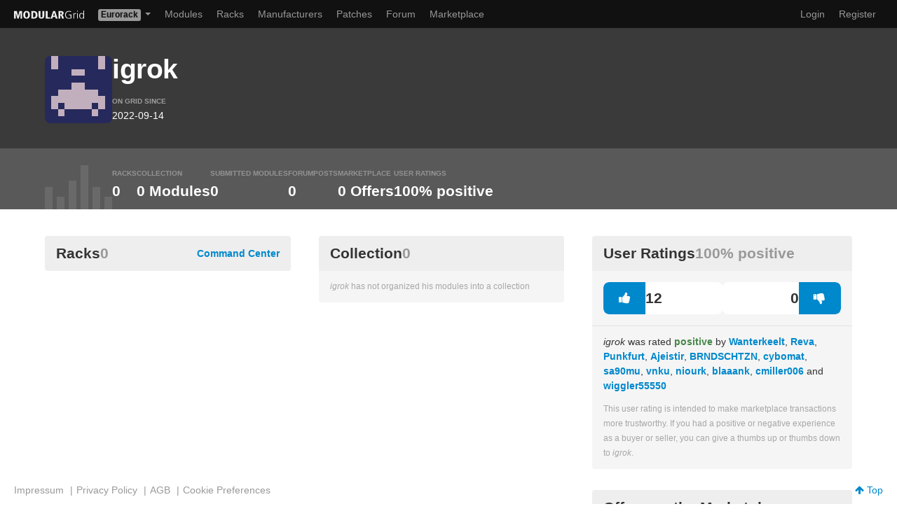

--- FILE ---
content_type: text/html; charset=UTF-8
request_url: https://modulargrid.net/e/users/view/218662
body_size: 3596
content:
<!DOCTYPE html>
<html lang="en" >
<head>
	<meta http-equiv="content-type" content="text/html; charset=utf-8">
	<title>User igrok on ModularGrid</title>
    

    <meta name="viewport" content="width=device-width, initial-scale=1">
    
    
    <!-- Global site tag (gtag.js) - Google Analytics -->

    <script type="text/plain" data-category="analytics" data-service="Google Analytics" async src="https://www.googletagmanager.com/gtag/js?id=UA-35437553-1"></script>
    <script type="text/plain" data-category="analytics" data-service="Google Analytics">
        window.dataLayer = window.dataLayer || [];
        function gtag(){dataLayer.push(arguments);}
        gtag('js', new Date());
        gtag('config', 'UA-35437553-1', { 'anonymize_ip': true });
    </script>

    <link rel="icon" type="image/png" href="/favicon.png" >
    <link rel="canonical" href="https://modulargrid.net/e/users/view/218662" >
	<link rel="image_src" href="https://modulargrid.net/img/static/modgrid.png" >
	<link rel="stylesheet" href="/css/mg.min.css?rel=dcc4a73588" >
<meta name="keywords" content="Modular, Modular Synthesizer, Modular System, Eurorack, Buchla, Frac, Modcan A, MOTM, Moog Unit, Serge, 500 Series, Modular Planer, Modular Planner, Eurorack modules, Module Database, Eurorack Database, Synthesizer.com, Dotcom, Doepfer, 5U modules, MU modules, modular synthesizers, analog synthesizer, analog synth, synths, synthesizers, synthesizer, synth"><meta name="description" content="ModularGrid is a community driven database for modular synthesizers with an intuitive drag and drop rack planner. The database supports all common modular formats like Eurorack, Buchla, Dotcom, 5U and Serge.">
	<link rel="stylesheet" href="/css/print.min.css"  media="print">
</head>
<body class="universe-e users users-view">

    <script type="module" src="/js/cookieconsent-config.js?rel=3f5a6a680e"></script>

    <div class="no-print">
		<div class="navbar navbar-inverse" id="navbar-top">
	      <div class="navbar-inner">
	      	<a href="/e/modules/home" class="brand" title="Home"><img src="/img/static/modgrid_light.svg" class="logo" style="width: 100px" alt=""></a><ul class="nav">
	<li class="dropdown">
	  <a href="#" class="dropdown-toggle dropdown-label" data-toggle="dropdown">
		<span class="label label-e">Eurorack</span>	    <b class="caret"></b>
	  </a>
	  <ul class="dropdown-menu">
	  	<li><a href="/u/users/view">Buchla</a></li><li><a href="/f/users/view">Frac</a></li><li><a href="/c/users/view">Modcan A</a></li><li><a href="/m/users/view">MOTM</a></li><li><a href="/d/users/view">MU</a></li><li><a href="/s/users/view">Serge</a></li><li><a href="/a/users/view">500 Series</a></li><li><a href="/t/users/view">AE Modular</a></li><li><a href="/p/users/view">Pedals</a></li>	  </ul>
	</li>
</ul>	        <div>
	          <a class="btn btn-navbar" data-toggle="collapse" data-target=".nav-collapse">
	            <span class="icon-bar"></span>
	            <span class="icon-bar"></span>
	            <span class="icon-bar"></span>
	          </a>
            <ul class="nav">
	<li ><a href="/e/modules/browser" title="Modules">Modules</a></li>
	<li class="hidden-phone"><a href="/e/racks" title="Racks">Racks</a></li>
	<li class="hidden-phone"><a href="/e/vendors" title="Manufacturers">Manufacturers</a></li>
    	<li class="hidden-phone"><a href="/e/patches" title="Patches">Patches</a></li>
    		<li ><a href="/e/forum/forums/index" title="Forum">Forum</a></li>
	<li ><a href="/e/offers" title="Marketplace">Marketplace</a></li>
</ul>

<div class="nav-collapse">
  <ul class="nav pull-right">
    <li class="visible-phone"><a href="/e/racks" title="Racks">Racks</a></li>
    <li class="visible-phone"><a href="/e/vendors" title="Vendors">Manufacturers</a></li>
            <li class="visible-phone"><a href="/e/patches" title="Patches">Patches</a></li>
    
	
	<li><a href="/e/users/login" title="Log In" rel="nofollow">Login</a></li>
	<li><a href="/e/users/add" title="Sign me up!" rel="nofollow">Register</a></li>

		<li class="hidden"><a href="/obedientremote.php">Index</a></li>
  </ul>
</div>

	        </div>
	      </div>
	    </div>

		<noscript>
			<div class="alert alert-error">
				You <strong>have to</strong> enable Javascript to do any fancy stuff on this site!
			</div>
		</noscript>
	</div>
    <div class="mg-head-user">
    <div class="mg-head-inner">
        <div class="content-padding">
            <div class="row-fluid">
                <div class="span12">
                    <div class="mg-userrow">
                        <div class="mg-avatar">
                            <img src="https://www.gravatar.com/avatar/87ce89f63cf9e185236140612f840263.jpg?s=96&amp;d=retro" width="96" class="img-rounded avatar" alt="">                        </div>
                        <div class="mg-userinfo">
                            <div>
                            <h1 class="mg-username">igrok</h1>

                                                        </div>


                            <div class="mg-meta">
                                                                
                                <div class="mg-ongrid">
                                    <span class="mg-label">On Grid since</span>
                                    <span><time datetime="2022-09-14 19:49:15">2022-09-14</time></span>
                                                                    </div>
                                                            </div>

                        </div>
                        <div class="mg-social">
                            <div class="mg-user-btns">
                            
                            </div>

                            <div class="mg-social-icons">
                                                            </div>

                        </div>
                    </div>
                </div>
            </div>
        </div>
    </div>

    <div class="content-padding bg-grey-light">
        <div class="mg-statsbar">

            <div class="mg-stats-gfx" aria-hidden="true">
                <svg id="eq" width="96" height="63" viewBox="0 0 96 63" xmlns="http://www.w3.org/2000/svg">
                    <rect class="bar" opacity="0.1" y="31" width="11" height="32" />
                    <rect class="bar" opacity="0.1" x="17" y="45" width="11" height="18" />
                    <rect class="bar" opacity="0.1" x="34" y="22" width="11" height="41" />
                    <rect class="bar" opacity="0.1" x="51" width="11" height="63" />
                    <rect class="bar" opacity="0.1" x="68" y="31" width="11" height="32" />
                    <rect class="bar" opacity="0.1" x="85" y="45" width="11" height="18" />
                </svg>

            </div>
            <div class="mg-stats-items">
                <div class="mg-stat">
                    <div class="mg-stat-label">Racks</div>
                    <div class="mg-stat-value">0</div>
                </div>
                <div class="mg-stat">
                    <div class="mg-stat-label">Collection</div>
                    <div class="mg-stat-value">0 Modules</div>
                </div>
                <div class="mg-stat">
                    <div class="mg-stat-label">Submitted Modules</div>
                    <div class="mg-stat-value" id="statsbar-qty-submitted-modules">
                        0                    </div>
                </div>
                <div class="mg-stat">
                    <div class="mg-stat-label">Forumposts</div>
                    <div class="mg-stat-value"><a href="/e/forum/posts/index/user_id:218662" title="See all Forum posts of igrok">0</a></div>
                </div>
                <div class="mg-stat">
                    <div class="mg-stat-label">Marketplace</div>
                    <div class="mg-stat-value">
                        <span id="statsbar-qty-offers">
                        0                        </span> Offers
                    </div>
                </div>
                                <div class="mg-stat">
                    <div class="mg-stat-label">User Ratings</div>
                    <div class="mg-stat-value">100% positive</div>
                </div>
                <!--                 <div class="mg-stat">
                    <div class="mg-stat-label"></div>
                    <div class="mg-stat-value">
                                            </div>
                </div> -->
            </div>
        </div>
    </div>
</div>

	<div class="container-fluid " id="content-wrapper">
        		
<div class="grid-container">
    <div class="grid-left">
        <div class="grid-col roberto">
            <div class="roberto__header">
                <h3>Racks <small>0</small></h3>

                <a href="/e/racks/command_center/218662">Command Center</a>                
            </div>

                    </div>


        
        <div class="grid-col roberto">
            <div class="roberto__header">
                <h3>Collection <small>0</small></h3>
            </div>
            <table class="table table-hover">

    <colgroup>
      <col class="col-thumb">
      <col class="col-name">
      <col class="col-actions">
    </colgroup>

    <tbody>
            </tbody>
</table>
                            <p><em>igrok</em> has not organized his modules into a collection</p>
                    </div>

        

            </div>

        <div class="grid-right">
        <div>
            <div class="grid-col roberto user-rating-card">
                <div class="roberto__header">
                    <h3>User Ratings<small>100% positive</small></h3>
                </div>

                <div class="rating-thumbs">
                    <div class="pos"><a href="/e/userratings/add/218662/1" rel="nofollow" title="vote positive"><i class="icon-thumbs-up"> </i> 12</a></div><div class="neg"><a href="/e/userratings/add/218662/0" rel="nofollow" title="vote negative"><i class="icon-thumbs-down"> </i> 0</a></div>                </div>
                <div class="mad-list">
                    <div>
                    <em>igrok</em> was rated <span class="text-success"><strong>positive</strong></span> by <a href="/e/users/view/131700" class="">Wanterkeelt</a>, <a href="/e/users/view/145550" class="">Reva</a>, <a href="/e/users/view/45186" class="">Punkfurt</a>, <a href="/e/users/view/235020" class="">Ajeistir</a>, <a href="/e/users/view/130989" class="">BRNDSCHTZN</a>, <a href="/e/users/view/51159" class="">cybomat</a>, <a href="/e/users/view/155601" class="">sa90mu</a>, <a href="/e/users/view/193714" class="">vnku</a>, <a href="/e/users/view/168001" class="">niourk</a>, <a href="/e/users/view/233353" class="">blaaank</a>, <a href="/e/users/view/42227" class="">cmiller006</a> and <a href="/e/users/view/55550" class="">wiggler55550</a>                    </div>
                    <div>
                                        </div>
                </div>
                <p>This user rating is intended to make marketplace transactions more trustworthy.
If you had a positive or negative experience as a buyer or seller, you can give a thumbs up or thumbs down to <em>igrok</em>.</p>

            </div>


            <div id="sec-user-offers" class="relative">
                
<div class="grid-col roberto">
    <div class="roberto__header">
        <h3>Offers on the Marketplace        </h3>
    </div>

    
<div id="offer-table-current">
        </div>


    <p><em>igrok</em> currently does not offer any modules on the marketplace</p>

</div>            </div>

            <div id="sec-user-notifications" class="relative">
                        </div>

                                    
                    </div>
    </div>
</div>
<div id="addObj" data-controller="users" data-action="view"></div>

    </div>
    <div class="footer-static">
    <div class="footer">
    <div class="container no-print">
        <div class="list-wrapper">
            <div>
                <ul id="ul-nav-service">
                    <li ><a href="/e/pages/imprint" title="Imprint" rel="nofollow">Impressum</a> | </li>
                    <li ><a href="/e/pages/privacy" title="Privacy" rel="nofollow">Privacy Policy</a> | </li>
                    <li ><a href="/e/pages/agb" title="AGB" rel="nofollow">AGB</a> | </li>
                    <li><a id="lnk-cookie-pref" data-cc="show-preferencesModal" href="#">Cookie Preferences</a></li>
                </ul>
            </div>
            <div>
                <a id="lnk-top" href="#"><i class="icon-arrow-up"></i> Top</a>
            </div>
        </div>
    </div>
</div>

    </div>

	<div class="modal hide fade" id="myModal">
	<div class="modal-header">
		<button type="button" class="close" data-dismiss="modal">×</button>
		<h2 id="alert-modal-header-text" class="modal-header-text">Something does not work as expected ...</h2>
	</div>
	<div class="modal-body">
		<p id="modal-body-text"></p>
	</div>
	<div class="modal-footer">
		<a href="#" class="btn" data-dismiss="modal">Close</a>
	</div>
</div>
    <script type="application/json" data-mg-json="base-config">
    {"domain":"https:\/\/modulargrid.net","webroot":"\/","currency":"usd","format":{"id":"e","name":"Eurorack","cellWidth":10,"defaultHP":84,"minHP":20,"volt":12,"has5V":1,"displayPowerSpecs":1,"ratingThreshold":29,"widthLabel":{"short":"HP","long":"Horizontal Pitch"}},"is_anonymous":null}    </script>
    <script src="https://ajax.googleapis.com/ajax/libs/jquery/2.2.4/jquery.min.js"></script>
    <script
      src="https://browser.sentry-cdn.com/9.34.0/bundle.tracing.min.js"
      integrity="sha384-cRQDJUZkpn4UvmWYrVsTWGTyulY9B4H5Tp2s75ZVjkIAuu1TIxzabF3TiyubOsQ8"
      crossorigin="anonymous"
    ></script>

    
	<script src="/js/modulargrid.min.js?rel=bd22a9c07b"></script>
</body>
</html>
